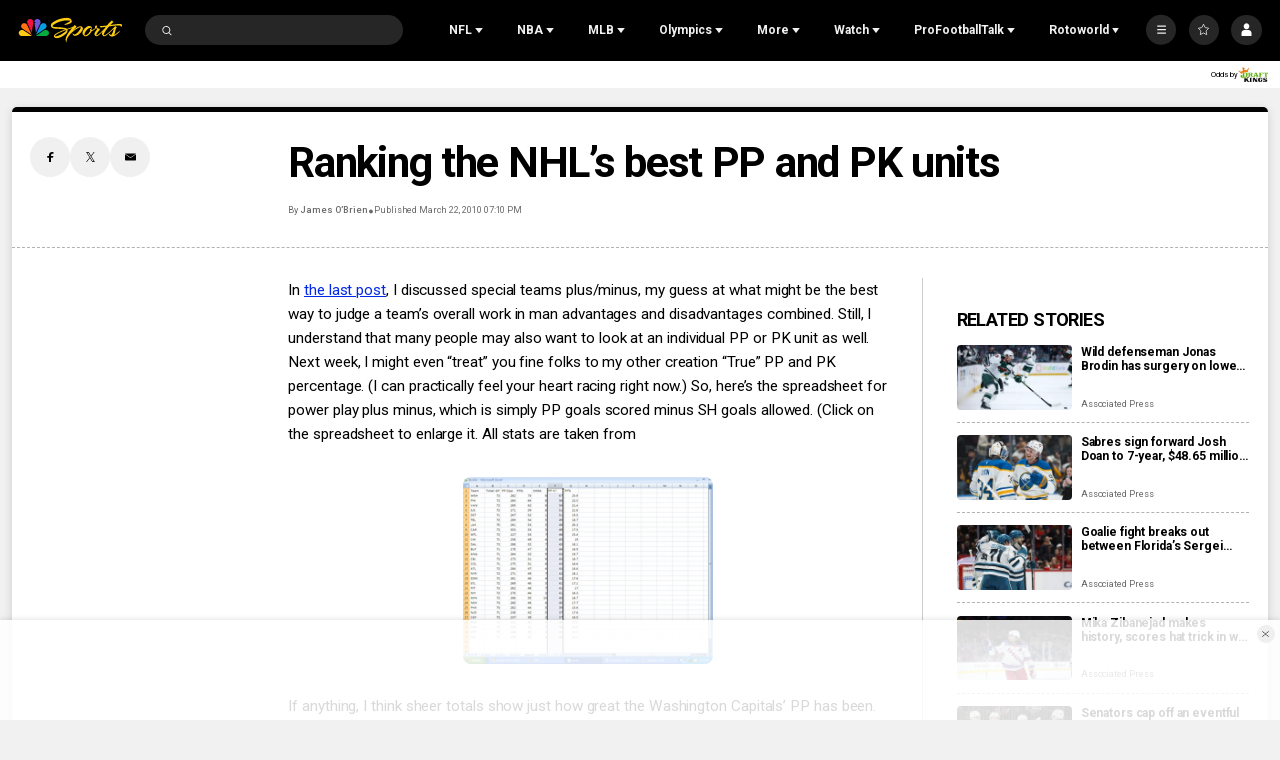

--- FILE ---
content_type: text/plain; charset=utf-8
request_url: https://widgets.media.sportradar.com/NBCUniversal/licensing
body_size: 10804
content:
U2FsdGVkX18uCRZKgIBt6GHxb9RtJfY1Rk4z33Alyta4VXNV6vNaDKkiAZQDIOJCgFdir/MifP5zP7ITe6tNeAYU5G9q2KoME5CjbemhFl9psXEG6kdiYgGoN29C1lVUuCAtMeFii0AWUd3hIAra6PISdrbRuf7rzGY3rRT6NZJ+57R7NcAIBc80N90bro+6cEEecejJ3cm/U8PH6L1lNg1upona+XOn1FDgLy6Mn026WH9OPGwL8/yD4K1R/1TwYCPMABF/9JgPg4GP3FpFnphuYmPQmgmV8eGIi+k2nYc21o3WC3E5S578/[base64]/C+BVCO25q/QP8TR0Ou8xy8gquciGG9whEPy0JOfH+hq+Nmi5whSFZIT+KMOGn+LWVeMSkEdRNrzMrbFYC99Cl6m5aSbIA29jW1vmMlbGmb5gS7Frkz1QsXhSfqElRGQauj5j37p6ZPte+yQELmXgR7wGOTD+721/pOXttnzV+EN1+h6mqJChlNwrcg/o+WYvQXlKK48zLr8hWKBqcRBbsa3Q2RXKQ33l5lP0BQJt84dvqYk6544glhOAUMrdchHABIkA6mNiSkoMVLif3yx7R9OIXTi8Bbe4GAZKFYEm21IQu25eK072Ni1CR5fSXxyPCcZ38DpjL9PfK/wmUq50/l9P/BgxXnGz/AwRoeeHhCTrr/8ARcG0BCW5TCg61QpJzzsYw/n0bOOazB0nferEP/94Nfoh1lD9rZUpq2C15wI5JLiADUmzv0T7b5dSAUvxajx39j53DTmjmXkIh/wonZ6rXdZPJ++W6KI4s1tV1keaEG4CZVNP1eWWMLMNmqgJTVGp3tx82WdWlFqzyebn6PBmnKOfvaZ8z1/RX0IbLkx3jDJfDYwdoQHYqR04qEB8DTowprXwgBgaWsElyxw/+7T3ab/Dfs7iEDD3C3jrZcMXgoVRVqI07Dpo62AAIuyAFsIxVuIiQuUG2XArhjtI88GAxwClQz1k+/Uld28c7GQZ+G6SQjEE5V4krDSN8pDfv34E17k5BvLWgXWNuobbdrX1QtRpVOUHmLMDu9yzdwc+yPAdmJsTuTsom9uJTcIuvPi7FjMR8u1A27flL/tKWmgot+uvgCG2RMsdtAzKDC//6jcZDJHDOQVe0GJcbbx6AtJM5C1obCutbqSoZVO+T6CL6KhH35KWvf8FNiwhioU1HoES1UNFFiS2gQzpoGQQwchT+27FY7YX0JqKaho7GYkY5JHd2Oc4bIN/sqdgE/uGMTPhsc1pXkZkNb64RkKIof8XvEvJg5/Zm2WBOtVu9lLnQORjUr7xEbWNo9pmtEaOe+zD65YuMrvWLADNXC+IE5H3KaS4ZrPkYFpFczxUXRLBPc19nkTOM0IwpmEJsJX/0ef35S6G2iV0VLNu2BayRN44+Q1LJMLKtFESA64LIT+sQAqBvzTWkA1TEe4wJHTRSa35Nk7GgyQirHIOaUADgrIBi0xBs7Bz1W87VZn6HcAvFGAeMz6z3bv9kXOgWgAQQranj1I3pDPy5SU6nig26o13kVr13O/g4GrkazXiepHaBJV1C32UwRn26X4RbGz7wnELzCf+EuYMxz93ae+5F4ucRD6TTt8Hjna54wg/m9uC6loUZ/SHiBja8VnWCjtFyzaO8DGUXngXT0DAt2cVBb/6g+scfPsYUjdWytYGiZOaFKYTKTSnAliGJjZacehAdHbn6xNJmx0YYatzSOrgiH6qIzsaunkOdOY1TUl8JOhwlGEvvWeyblkG1v/0vb3qiftDtij/0dRm9VpdaVD5Mw/RsXS2MzPuOOhnnRm+eV8lbo/EoUzh6i6rrd/3I11WQmfJIS/Y1maujy2kpKOZGQCjpg1V9WRTF3wKa8BBFYm3QzT4uwZ7iGz/ftqcQOpTcTewSCgn5HikgSA89kFMn+dq+pwReEiePCzOtoBOO6cox7Z4sfHvVLVaCk5SJY35tz2LLzybmsdvJMTb+7ipWMcMpVgXeLRsTuZ+3kguXMEJdo4OpMqMgGqFLkShHHZtd6xzhGEcPj9HZyaT0M3Z/Nni+6FyBTBHcHSpXS9FY7uE8AyKwSeVTcyHOdbVF9TPIiVu6R024OlZtqvY1aXMzzQZ9wb0J2k4+KJBIsekb+z5ys4eFJtJUfJ8Dq31WaB88i0E67SskAX0d03GHni3weVwb6jjC9SWcyyDVQkOIMs5fyVQEOyiOQstieIwrYas+k1I1xg1b5YaULEYs/[base64]/SsRY5bZG01r3ByBO09Z7yoO5DZT+sE0lsepBfYYtGJri5avEdnVO8tWXRJHfyo+gUaFhTS58fbhw2vLfBae5npZu8f+nPxjoYVavAxmWl/+0zr8sJHzwJWRd6WVnS/6XZsPQRsEi5frEfkZU7wv8exyToogJbaWSDE3giwHa7rXBKwgjO2InBnKNRRTAyDTp50iZwubVGc+VZzWLz56XxMp4HgRbR7WVb7qTJjpDHIbCf3S2xNQOPLvz1Xr9vxdj4/MJ9kzuJJA0I+J1eYgM32aqQzdbvvJMUMqsElPOmmzvDEXaOcOTcQ6Qcm8leRY3R8oiMlWWahRER0QNrKlbINlhwoFeY0KLHzTN51RkLimocJqw+rm4ByW27SI3BRQFeoker0eIU1W/7NmhKekLg4HZvKKA3hruboibSKjryXJX4Wk0EWQrGbNrwCCe/EEors7jnJOS6HBy8u/ZEAwxEVBAiGFalpby6tNpc1Q3BYzJw/UEhtxQ1NqwBlMT5kny2lsOgKWAxkCwev3fNHYWvdXtPqvhgr0hn+vs/ULMlhtojnxB4sEH4vXnGfA5zFdgbNMGYfw8zEXpiSOBIr4POyKsK5kAuNHFRqzhPr+2XTnuZBN9rDHVo2hIjhn/[base64]/A28T1EbX8iTBKstPAVpjUc9bJhQZJE15ZrUt28leNVltpoY+Ohe/j7Gf7kRmy61SrNgSWLiBG/B+asIGVJwiGEf8C2C4LdsivyormdasUZBTOADgDblYCJL1/c/bZeIEbpK6o6nKBxtio5hgSBKP19y40RuCylgCQKTc6m+Hp9BuuUl4ebZ/8Bmm+GiYMNHEk0kFH6SfAntJS3VPbE2PfFViTJCBsj3aVhXZlFApZzWihQCH1jpDWZBSraMhNk9XQJmxvNr/7xJCIBSYQuDaUWHGzvm2K9vPzBP3B8dlqmN/sI4OI8YJSw9l3OYyOdndrL3do5PCp4Ts6jpgnwdi774MHOtgpfojGq+rBbPB1NxHFLacPKHG+TpJjjODJT0dHoW8R9bC4QgeGfHGSnC8LcLk6cRuUSObiXPQu2kQFEx8UCTQLjOd1ijS91PpHLl5vXkFDfE/jmCt97f7554juoYz3swE5tzfySPNztIlQgO2EU0m594+E+22L37xPCh7bcLSVpmOlcZW0ldL32hE3sA+bnGjNtjebzoCmIHXgsAqp4Nud9SvvfQyMWQSTd360L6Y+n0FF3U1fG9XJ7hX2sNpQFkM+8PVPeSdHXxweju1IswyYjaKNcaZXmuIFUJF/evX4siPr67+20/5ep6b6hVdDIy7nHeSJ252QlkyXEmZ7FNQUlfJPHMHJTj5Dv/mpaNGGq5y6hq8Rwjif9qQ3H+LMp9fCA+aYVr2aWkiYWV6tDOzr/+Kj6JzJoXwY7IoObIAAlbqaci0ifrVxUsgQk8GRJxWCn1kZn33HuQrBsAy2P0iPfxo5WpDhoHqLruVq0YBKdiJUKEPQUdLZeWlW2LGhHfVTpgpZf8IO3Uj+O1A6Prq419E05zJG091k+ldRtdgu2s0MJG2F8NvqsSuKfD2rkRgbISZONkfevYIDtWYasi17rwZL/l+AEcQZrjxNX+ASk0DIXoST85kAM9lL8YTiKsGeA5axKiwOJ/7wjs6LJnJTdGEOHcjG5sCSG5w3qk99F7fvJWIq4SObJjeaxwmnnTenaLbgbvcQCc/nw4WePJZBwA4xVpRiBKIvZvl7+HZWFsvalzf1EhjUeIG5Iu7Lv7yVLdPAK0LMqas23QmBTWFuNEL7uW9VJ2xB0FvYFSoI0USFSlcMBBaNNlyFlzibKoGsgtF2TiK+GtWZJe1ECbtp8Ruiv04+B4mEKSp8KYNlivCqaijWrFAGxtXnOqNEFBh/XJbSa93V5gqASbezs4xo+ADp+YjcdXXTwjEscnfAVDdV1iQ0S+9s04k2/7httooGwOmXEsb2p5uL+C+1VmWC34XszCSkIqEV1nOU1wdCXtO0l1MAjm2wEL3jCyVrtQ7fOHXX9qecXc9b9pONCq9/SKjwwN+ItgM6NlDpP/Gf7xkHYK9lKHCtwjvHC3ji+7P5MxXgtJZY0lT4bWrQXoenfmSmcJvAZvcXoSD2jNKmtgDoLzbPi41JncGDogb1MEMCXJlvllXw0F9Ebe9g9FXjBZ8fL9NtC1KjmF3BwgFw0qglTRqoWcuAVrFjukE7A2jSHmKNBlDt/Vpe0Ymv7WgF6kv3yYiacE9v6nLiXg6sL/4GRA33cq+ObFbL8jHP6rYTBC872GxhkVYhX/pSG0ixw+ALRFROZB2XeJL7FbTlInlMXZZe2xSWb3E3zquTuuMbjji13A65ctwlyiSilHHjSygQ8sKmT2EGmx1p+BXvksOY+exm/ESk21ep+TouE7qRVBFGmvrLj0JNnJJGdbtijhee8S9PWyj920EqKW2mJsBX4wK4P5Zq26iy1DKP4DSis0yH3W1S99aiCddFJOoXKPM9WKyo7E/VZkJPyJGbbYYo1OqcX05veBTOdKHmtQsiRCPHVejneJZCvXGNlBkq8c1JmknGv/eBY0hs7MeqSSbM0oQyrNsdQB0O4mnJjzyhh8a47mVz/DMWRiYI3my8QmFrXIn9nu46HQKhxrOFHKioV9ylxRmU5HjR1NHur1DhE6IWI/96n+vx5D3AceiRFv/UrpRMOA0ZSD9f6oITAbWICB8VrGdjTjeA472p8I2Oap7FYDTM2952Ae2IOeX3Cn0KeU28h+u2i7xegl7d0sq9hSTDQk4mMzRb41t0ulGGdtQLj6uE/grxBGRKu5EtoWjqNJfyV6Trt3yEock3BVn8z09A9XK37SlLOTwsN2J46EJznCNEhXbDHFUVS2ZRJM+Sd3ANEq/BjRMYTaRLsvuAX5tPgHd5afwNjWZVAcoqU7ozOUCNXd27z7ef6nQF0o8CFhJ8MXBAjHXqcHWctBPlN8kIYH6iBC6rX75xixCceN8ZTrCZ4ngcBU9mFZn4WeKdH7l/qcZ5CJH6r3fERBFbuOP5trtbdl3nNgRdwlxcNCn7hSjwENWVWdSv50J/CkHrxbVKDLaFr5yhB66ML1n9fdkTKNKnmylmkz84VmyS6xdnLr21fzeq48FGJScj85vurqVoN39zOZcpwf4opHeGso65BEFyLcV9EDWTKId/fp4voYM3rCD2hBzQyASx3wPHA297GM8noQgtxJGBf1l3OWdodaZlQ/od0DNJBFvo0tANfK7Enl6ChBOVzsK6SxdwYSueWCcw38ftOD5iBFHvxXz2TzWS2zantJ86/0tNbDV5bv46ZcCsZi/x/ddlTOatui/BT1OB+CO2hki3RwL3jKac7C/+IfpoJ0i+C6o6Ign1wYb4umWwqwY4y6rbtZ/x1maNlGvj1HKT3c41GfAlZqGjCRe0whUhHMgvJ/gFU4UxX1PJGAS4635gDz9JqWTEz0LZZisE1Nn9rVk2mj1kQ+mZ/bbrNcofDzLOoViVnAMaOCBQ2+KkUeVV6c9DE+fl8ssOAnHTKA63apQgQSZPCqUAqupO51jqZor1ZmNn16o5+5ltH3bQJM+7bI5b8PCNB2lE07kXMt+5YMqHP+6kHipi2mDYdRAim+XpWjzCxGqswaTNk22z58QgH3qpWz5L3fQFvLOEfytIc/yR4p6nmT3TyH179odt60nSCfhTRF11r4kToYudrQHWThKhxckunQhL4mCEi1l7Qqn8Fod4vhI2JZKUelsbF6Y3bufZKisuGQ0/IR6q+Ty4Y2JNrftc5oZuYGedxdnm8YUuKDruAc6oEDyEUCWbWpIlk+BcaLlyVQUHlPA+DxW6gZNbWqHYYIjRw9fweoMqIUZkiP+GP/aI8IZS0vYQvPnLNLDFoeczWiMpKQGT0u+csqgVPWkae8S6+ZDXCdVPJ771duPH5O0Spr5O3vZzkxD+L/8xImmH7P2i7MLVtiXgus95M4bLAdBwaJSs2E0JwQtvM6vK7wbLpG5Or5wmXOo6oAzDDaAKsBn7gIKjdLun0kaUdVjdYjIQGMWhhXy882hb4rihQP5hiYiMIXymKHZApsh24iIFKZPLSg/B0PnspiC5EFPbpyoJwdVEzt1Yn6O14X9oDgNxZ+2QDT05+S8ZIIWTmWDRjk3K39mJDUpJN1tGxfD+pwdjEWkHin/Ol1In3IKuPKUwfYRseVKG4UGeKwyr4C2VKQSEBIK9duQ8Uyre3Tvy3M0VwIfDw2Y62aZgXEuJp2SZQ2gczqMGSpnFXbPFzD/T1xXUUPwAj56R9QLiGfeSGxX9qjnmryllltRN/gX6sZyMJXMOHXLu6C4NXPm/6gjf4dRZGnM19y1PN2qgnRZ2HwjbxX/HvIh9wJOZUARlDDYKcbjdUgdUA4VvorIK1RrgvzX4lHgqSE6E/LOjP7Kf6DdukCZHz/QQoarJWKZGxGfIj681PlwGiyNsz6FIazxbBLj52Qd7T6lC0RYBl2wWZg4XS90zjw+EjPfoAFeF1SALWdyd29NjtrN/vAaBaGjf3BKkqzfg0Q7OeCeBzPbEZpACHa8oBMdIlrVSEZiKdlyelztFZ7H6amsfXay0rlAfQ/KSMlkD1Vj2kRLfYRJNE3VJHz/q2sSi29FyrNKgFHa1gmdFpbGRAo8Cyw01qpVgKMIRV8cUVGlWynm6lD2sSZXqZt9ahK29qUfFqDVXoroc00nwJFFUTpdNNy2+McpuXd+6gmDZeleP1adgTBiLWhbzJg0/vdNRJ5f8NQu1nlnCR3ScxBZBxLVmWaDrl8hZ4rteCSUgdgMpGEHYPwM0V/4/8IUvnY8MIiQNGidX46ErlckoTT8jcb5L4TMrj1FNJvbC/3ovm2tH1EbyG6Gy0S0mWeywwxIacAfq8z45enUPyyuPqaRdjBphlb1TSevqVFFWFirfTJlt+A5KgK1j7dWeO9Ls8iuTNhi7x+0Fv8LRi/j0sGOgp1XubiV9bACsUy+7oOeKSF6DaD5ciPnbySGl23kTSbWYzdRK/KH8ktZTGmuUlsOM4CKsxNXbvGk0u60aKWz05ceNyWdZmSntejGJjCL/BcpKtAKKLP3lNVV4uEUz8IXTuBqLv35Q581wa/qAyaPZDfTBLdskctenCBMDilTQTaUmbXfDkVKauPmCcnknMJOSh0ii0w3FfYarIAnZofX0BqHbrIWE0/8DUUBRWZIE485vBd72sSHuwAlHWEVuTAr1DTNRioWZFANUD4c/Qoc1ZrSq3tSBb+Z67a9WL9Ym29mMQ/cVIuYk8wF1ZA56g0DGsDoeMeA8ZhdlaCrkurPW6FARzkWB3Bp6gjTW0VH8tqZpG/sbjMqDqhtBMwjZAUdBugm06kVzMZAbE0qRp/ugra82hhXVQUukQDLgRO0Z8Fru414UGtKUAb5aq2uDn6XmKsEOrade/6XlrYNBg+QfmvgRRDWboRiulp+MVrSNsVE1EZ3tikGyypxb0ICMP6dqsgizLSAg2m8ZJLgQkEOZ1R6o6oHkv3quWsXZunFbpdpGwmdj+rr1aJgMPDakEqi+vXyIzFivDlLWSMUg+bg+Gq80XaEaVOKulrRFu7Nax/ARH4/DBk2N4xylDizxsWCR6E16LIYSRypR4g9t+83+vrWo7tDllflDUaxXuB6PmMd+x0H5/68fkAVSA6uNK7LclnBwPm+nI+BRCS3bdnXBcSEyXwy+TifYwxYq0AgtGo7UWSy3KJuYR9yrLBq6pEvmQKQ0gLpWksib7okrhLR6t/MVlnQ3tk5CezhKUtXxxS1WwVriJg4SzMBJPOMI7m+3rrFqSy6UUGVIDdDxWMJjjTjyCh7ViGMbp7pMrqL7JXLVeCasPPDp+Cct0iYgpucTzwH1oW3TxajDwtFhpiH8WEPcIPvPb//OPXh7/k0YS98vX7a3p6zcqraA90yC3EHW0int3CST4EtgfcJLaucj9u04LvKpVEy3suXtgKx7oI7YtvR+MiO4G9WDzDOu5/Uiambu9/P1P1lDHvspEgLsl4HvEBigctqNfGXY4c30Kf+vZrfcX7MRN1qTFHGgCiIxA+TeyOdOWfeYntSR7OKiKuFA3gDUg+OhU611o+LzlSIGnwTy9TKyk/8KCO2v8WaZWHd27YOQ29bIMqRLFw0hJQDKMSac9Lx+sHMe5C1yzXDtw/DjPbq7KA4kGjUBaj0xsZtFKuU3FH/KpXGyiJmxRdqbBysBYwsbowlHg6qn8SBf0NNp1wX2DbudmI8KNOtz5d+rUjMr16pUP67t13pPFaFMDhWTiUOpSzoA34WxsWiRx1HEtIuX9uT2m/[base64]/8zAfQNbT2OJJ8s/1dfdLysl99UliddLQNZpWF1e/yUpViBCcM5FYhIm1QlPbZlVinHi9hAdGKSqeCxzwj+sZR9OSwhRnUzsCQcCVk6UBR9Td5C1jzFKdnfz4TQVyt5IQk7fu3E1AjY/gpEnLmc28d22UhYbNRxBATsoxKASD1QO/[base64]/66LGNQX3YfP4HdhYdaH5NxqFajcJY8ee/[base64]/S+WoW9+2v4JfwZ3T6/BEz5TRikAtVi7DGnk6g370ksiovbc0KOqPCDKSBhv7OtPstVCuwzcLP4dy9mHryDac3bQVBYrIcL0uu2ibt7bQ2vGfbLLLBXOm5xL3vxZJI3vJ3cYRzglGoYzKPXJC3p4p7Nbs0X4W5bgF0mubjCTCRt68+ycm+3mHmQeaLIG/xpjqKtvyueysG9RDymhactltYjYQH7XQBh2YQv/qnN14CrcPNQTxdFei0Y8KZjMgx8EqlykbnD8svgHRVxnp8wf3BgIIZampQw0HMWr81p71Ve18Rg0bCaUwK2PE/cZkJ5OEKiR9916k8Xd4HOxh54ta+Lox6QC6S0zix9mW8yTndYsWktmE3UyEaX4RdB/2paJaSZBlzDuVEeC92Utmu9jhk7BrM0uHGhMF4pacVSDUts6Wd5zL5rWQY8EdFbQGdO+bHOfCMJ9Bk9c3oaSDV2GfKLO5Fq8NCQdhIU54aYIFnxlUnr438kDQJM9aKI5ZqYwEfjrHa1uOhovi56lP3CRlWpZUydltg2OsrhT4b3R8km2/[base64]/kkWWx6UKgItcZlO2C5kZTRN1TPYkOUcy5LJxtPzPHKdX3wueguRlwFizEFOSK7vnepG+f/oGxRT0zFQM4FEVleLC6v5Os5d1JqZ3FjiWUPiZt98LWL8YFUzTTcUbK4fGqXIxm7KvsMZlojlNx3x7MTRkb6AcqrcsXvXiThUiXJUj5pdTgac78h4x1F1ylMf6zA4nNLGH5mnKc6+A1Z63QRZ1LXtq2q7/VA48hvhvusS05HUj5aJolff/6gPwO5G3aw+rHtxN5zRrBPFzUxLKGjAQXrkXJFQeT4FwMxIvCt/af4E53eODUrMA/RBzZ3q6/cVpFWX/B0pklBaWX5wRzB1qHwfU07dNqCn2XDVgKI+V9aShBHcZV99/UfgaBZimAJ1p1ZtEpV2CUeWdtRmfxBl2r7omX0ILtK6RrHnszUhYAT1K3aP1k2MshHTTdJargYL21J1xV8C3qbjlCO0jOe1mlnt7ec97NnZXlElHhcsYnLu/tHZBKrOMLW33I4y/6x3QnAW/d5VwEHt0XFKgPcxovwmauMF9Hz25UKgfcl2YJZ7LpoQ6gT2w3lgHhCTorV2oDZYTkW81Zfbo+tN1eAc5hcINipy1ZS4sCQN1E8NsOjvj3eeZvjSird4DXp6FZNaV7XHXGxWNTveHe7rVpc5IoB1i/Zm6tF4OTvuJI6is9zXt7fG7XspKdwu4iJg8hoPKd6DyEPmZWWB3QrOfwtAoC6zm8FRtu92Zs1DM4BJYgeD0L6UyL9WIeVODBfSV8xYO7Pg7xJsZGR5KV+xUy1jYJoy61alxTpcYb58boDm5hsR9ymP+Cgg9yKKYvlntK79vPz/xKeAiM/KdhOKd4XLiFz8TFySXuoX5u0QL8nSp3iMueBRzPIy8kB1pXGdKX1wcYJI2nPpgBJHtKAiFRpZQILqatjlfE/EeJwq/V1MVG9V5JeyzB6Nr6BYMbo12PCMWKb5/gaAwMVRbLFbljLwOyLweeT9uUdi7jm5wIScI50OkZzHcXdeYz2AKT9hvEtQ8YfrHzwfWwTcUoHAciUc+v0ahR2W1OQwzSmHopWV1rTfKnnoWFZFPOAylxIPfEtY/ge07tHG+cADnUsiBmxxK92BXzssJcivSzO5ZEtndLCdz9ScSMe6GcbR376xLrVXEd8QPoTXTo1++KNd909rK/IQVnf3E6DI3Q1bkzYwRF+1cYLRV57ht2LEmXVI8FJe6qy1w3qDD8EjrvAAA218Rv/XtP7lTpw/heMCVmVX2ARxZExK3nPUyzgkmNnlJPUU9j2JOHwSqfKtWMqA75cCmy2MxU1bD+FuxbH8ZuMmowDWRDHzDcFxxS8ItTXGNviCAcBEts2jx810AW1/tLLT5UQI5jG8rR9eM0ZLWaXeZWk8RvKZP/a17136AG7HTHcT6Kc2BHGFFZ/0Dl+6yEFqmNk1T0GFUO9/UhQFY+QdA1XmgrcldlQb8CjHQC4Cw3Hre6YyXDAZ3fYYB9x+pwMt7OOG7owzpuhYPT2tmE2kd1djFVSmfbSYv4PIkAWXDHyrm1MB2nHyqZb4mAkmArCTKigUFwiq+xc0vX9ZHf5owfksnNqyWTCZKbV/S4DK4hwXM5oTH1yjdlKxYeVc5iCECYypBfucjDo10jPReO9d0RT+nz1Rw+tuWNzNrxi+s6/0tMYFfGVyqqojDAwFjwvR1qCqkoc5ACzM9pGY5pbjoJGv9uqQ1AxejOhmn1zEzt9f4RvCfOKuJu27Lfn67kBTHiCYachD5hC4HeDZBg3XJA3XMNzeSbVqHnxGs+3AphoQmOEtqt5ZxbFounBDemRc3MBGChY8sFiKR9/z+DLqMcSvIrT1/k/izASVgEws/cQKCwtMd1dofGEWI0va91I2EsNhPzybTgU+UlwdVtiyH/An9txKUW1JXNMjOKD1RgaVhnkoGJhI6twnlKCFabeDrPxikhjF2tEho7K8brXmbFGb+noTEIQgxx3bdsvZYS7Cm8vcQ9+tRoLvNyjFiIqmUe1ma9++0kjSoT98yZaZjbmUDxKtpIahw5nc/Z+CEoKK5J+ZbUn0b4ezw9axJ4jT1t5h/v6Q8Sto+naIWNs7J1XMM78shk6d3aMURLuiIq7qywDeKWdAHIeXEgDE+ZeR6H2AgMODGmBFYf2xJIFtDMQlNQxh5inDoH5Ux9Zb6LD+1rZ4k5FMDtreO2oC9QFoASH94sCnN1YHvsKjjIXlKHtkeBi2B7n/V/f0lvZ3n3mrdm9JgOZjHAxZiNMlfU4Cyn52BpeT5wAFaNv93CCuvFT/9ToFZP6v73c60dE+BRdDkw9UW//SdWuo/loLiNp7QqFzEfNKBpTRmbakJvC0eW4+f7gyokzToucOoyfhVaJDiarLr/b0Yzsrh/JXqWDbhZaNZSK9GysfQeoT2uIyuXdmT1kh5v+mrNxowFPtf9T7VGlvK5gpEleSZr9g+i4wtnXOdkViE6CsXTZxkMTrHN8kqXG0iTSrropydWezCIaaivTf3vzDxLNodXlJROCM4cBIkfkgX6RFtYbc7VE+DkcrCfU05BZf6F+hb3xX9vNPemf+5zk3NMU6YS/OxWT2yvG/we401eJnYsg1KfOZ0BKueVXZGuaVPUxkiL0ZusQcOg6aktlDfim1hvt1vJUgFsYohSnmt1TKj3oDhdt7oFVH2creY97n9H/q28HRfUw7Zkjfi8PmH4SBVhbvUN6QHWDHCOnNEa46ZLlQtad7dQp8bWlvuK/B47KaGfS22TC9gRqi6Q9iYKzykvNRqwGtj4Mblp7OYAY7H/zTcY7bmiKxxevKCrpfmcaIYn1MHCUx3nEWY0hDlkEkI+oVco64YtuIj7B2zb1R55QFPV+ZYX9H48yGlH3+UD1qm9/VIbzOcrJiDGGae7GUPc6TfzSwKLfBYwdh4A/[base64]/c161RVjayyrbavPAQXdKzgHoIQEskepmH2ciNyn+6OnEiGjU60ll4Ux3OFh4mqqy4XbGs4f/bcYgqQ5YSS4WeId2WCFs1lymFxcVff5PZuaf8Bnl3um43HIxBat/yibaIwkJCeAfKLWcb4+yBdlHluZ2YU6FrIDA4amujoINjEa4KFXDhV+VBu77hypcBIdUlwhT8KEn+gQbCa7fKj9lojPRwoYjpJxOuycG7BpZX3wGS99iaHpLUnsiMZjbyHMg8vLXQ5OWJ7EcuDYt79cfwzzTTISLXALawLq8Sjtoi6l0G4x2Po2BZCOy2hLr3Hx/caUBIoOqiSi9fm4xaufuH+E3jNslrNT90BeVwC8vgUvzzRRr0eXPst1K+G66CR320ncdb+4wvBXB/tuNXcjpnCoLfnw3Rcu5SwM+8BB+i33BTJWSLRyp2iO48lGGxTJnApeEZSux0VIxC08k8gL0X73lZJO1rwZG6LYw=